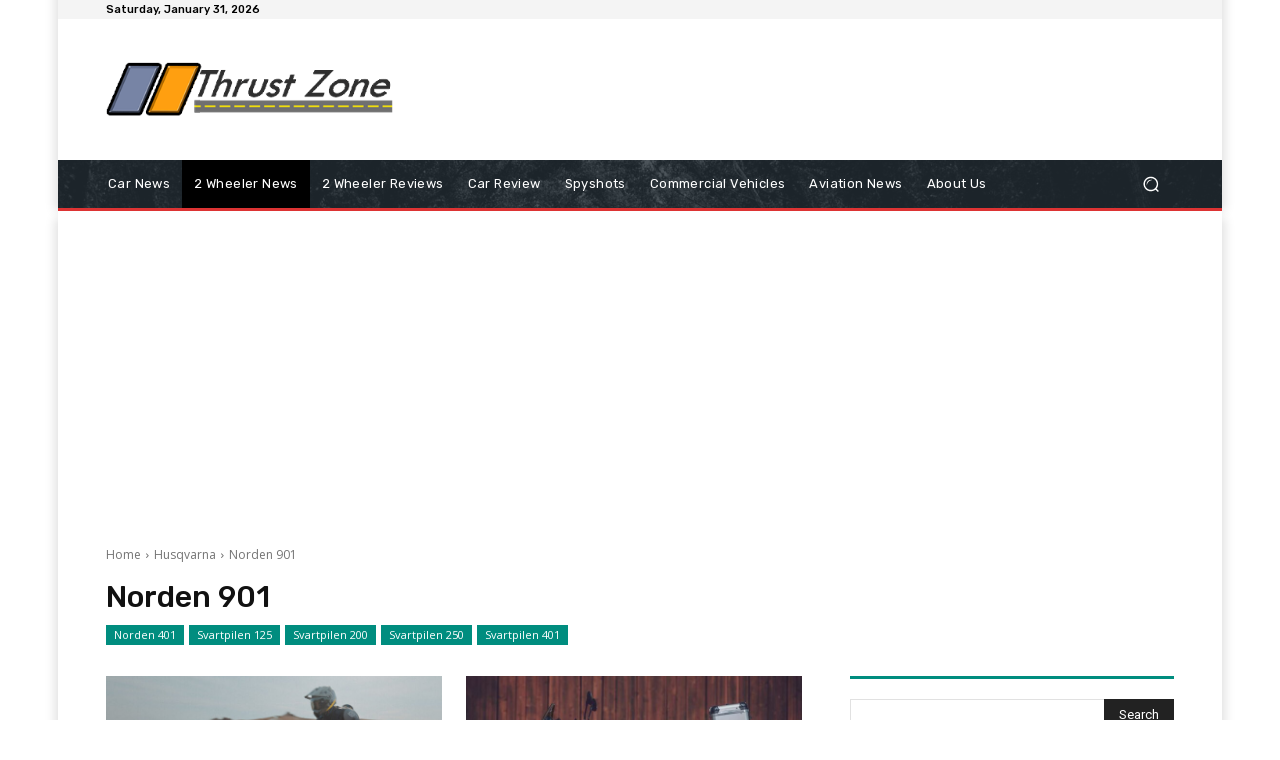

--- FILE ---
content_type: text/html; charset=utf-8
request_url: https://www.google.com/recaptcha/api2/aframe
body_size: 268
content:
<!DOCTYPE HTML><html><head><meta http-equiv="content-type" content="text/html; charset=UTF-8"></head><body><script nonce="rd56TP8W-AgT3sZ4xIxzmg">/** Anti-fraud and anti-abuse applications only. See google.com/recaptcha */ try{var clients={'sodar':'https://pagead2.googlesyndication.com/pagead/sodar?'};window.addEventListener("message",function(a){try{if(a.source===window.parent){var b=JSON.parse(a.data);var c=clients[b['id']];if(c){var d=document.createElement('img');d.src=c+b['params']+'&rc='+(localStorage.getItem("rc::a")?sessionStorage.getItem("rc::b"):"");window.document.body.appendChild(d);sessionStorage.setItem("rc::e",parseInt(sessionStorage.getItem("rc::e")||0)+1);localStorage.setItem("rc::h",'1769822614920');}}}catch(b){}});window.parent.postMessage("_grecaptcha_ready", "*");}catch(b){}</script></body></html>

--- FILE ---
content_type: text/css
request_url: https://www.thrustzone.com/wp-content/plugins/sansys-gallery/css/sansys-photo.css
body_size: 115
content:
/* Misc Utility CSS classes */
.sansys-css-clear{clear: both;}
.sansys-alignRight {text-align: right !important;}
.sansys-alignLeft {text-align: left !important;}
.sansys-strong {font-weight: bold !important;}

.sansys_yellow_box_front_end{
    margin: 10px 0 15px;
    background-color: #FFFFE0;
    border-color: #E6DB55;
    border-radius: 3px 3px 3px 3px;
    border-style: solid;
    border-width: 1px;   
    padding: 8px;
}

.sansys_red_box_front_end{
    background-color: #FFEBE8;
    border-color: #CC0000;
    color: #333333;
    margin: 10px 0 15px;
    border-radius: 3px 3px 3px 3px;
    border-style: solid;
    border-width: 1px;   
    padding: 8px;
}

.sansys_photo_details_bottom_section{
	display:block;
	margin:5px 0px 30px 0px;
}

.sansys-digital-details-prev-next{
	margin-top:30px;
}

.sansys_photo_details_previous_photo img{
	width: 75%;
}

.sansys_photo_details_next_photo img{
	width: 75%;
}

.sansys_photo_details_previous_photo_section{
	float:left;
	position:relative;
	bottom:32px;	
}

.sansys_photo_details_next_photo_section{
	float:right;
	position:relative;
	bottom:32px;
}

.sansys_photo_details_navigation_info{
	text-align:center;
}

a.redbutton{
    background-color: #dd3333;
    border-radius: 5px !important;
    color: #fff;
    padding: 7px 15px;
    text-decoration: none;
    /*width: 110px;*/	
}
a.redbutton:hover{
    background-color: #dd3333;
    color: #fff;
}
